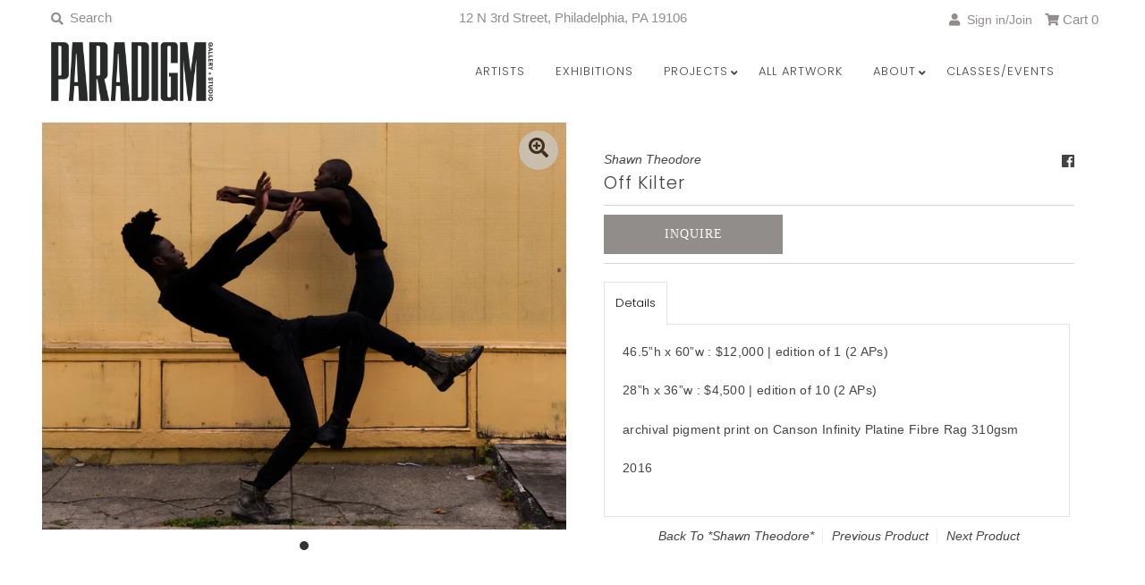

--- FILE ---
content_type: text/javascript; charset=utf-8
request_url: https://www.paradigmarts.org/products/off-kilter.js
body_size: 717
content:
{"id":6612959789190,"title":"Off Kilter","handle":"off-kilter","description":"\u003cp\u003e46.5”h x 60”w : $12,000 | edition of 1 (2 APs)\u003c\/p\u003e\n\u003cp\u003e28”h x 36”w : $4,500 | edition of 10 (2 APs)\u003c\/p\u003e\n\u003cp\u003earchival pigment print on Canson Infinity Platine Fibre Rag 310gsm\u003c\/p\u003e\n\u003cp\u003e2016\u003c\/p\u003e","published_at":"2021-09-10T12:57:39-04:00","created_at":"2021-09-09T17:02:10-04:00","vendor":"Shawn Theodore","type":"Photography","tags":["Art on Paper 2021","hideprice","s1504","Shawn Theodore"],"price":450000,"price_min":450000,"price_max":450000,"available":true,"price_varies":false,"compare_at_price":null,"compare_at_price_min":0,"compare_at_price_max":0,"compare_at_price_varies":false,"variants":[{"id":39490608365702,"title":"Default Title","option1":"Default Title","option2":null,"option3":null,"sku":"16837","requires_shipping":true,"taxable":true,"featured_image":null,"available":true,"name":"Off Kilter","public_title":null,"options":["Default Title"],"price":450000,"weight":0,"compare_at_price":null,"inventory_quantity":1,"inventory_management":"shopify","inventory_policy":"deny","barcode":"","requires_selling_plan":false,"selling_plan_allocations":[]}],"images":["\/\/cdn.shopify.com\/s\/files\/1\/0179\/6929\/products\/OffKilter_resized.jpg?v=1631292093"],"featured_image":"\/\/cdn.shopify.com\/s\/files\/1\/0179\/6929\/products\/OffKilter_resized.jpg?v=1631292093","options":[{"name":"Title","position":1,"values":["Default Title"]}],"url":"\/products\/off-kilter","media":[{"alt":null,"id":21350031884422,"position":1,"preview_image":{"aspect_ratio":1.285,"height":1556,"width":2000,"src":"https:\/\/cdn.shopify.com\/s\/files\/1\/0179\/6929\/products\/OffKilter_resized.jpg?v=1631292093"},"aspect_ratio":1.285,"height":1556,"media_type":"image","src":"https:\/\/cdn.shopify.com\/s\/files\/1\/0179\/6929\/products\/OffKilter_resized.jpg?v=1631292093","width":2000}],"requires_selling_plan":false,"selling_plan_groups":[]}